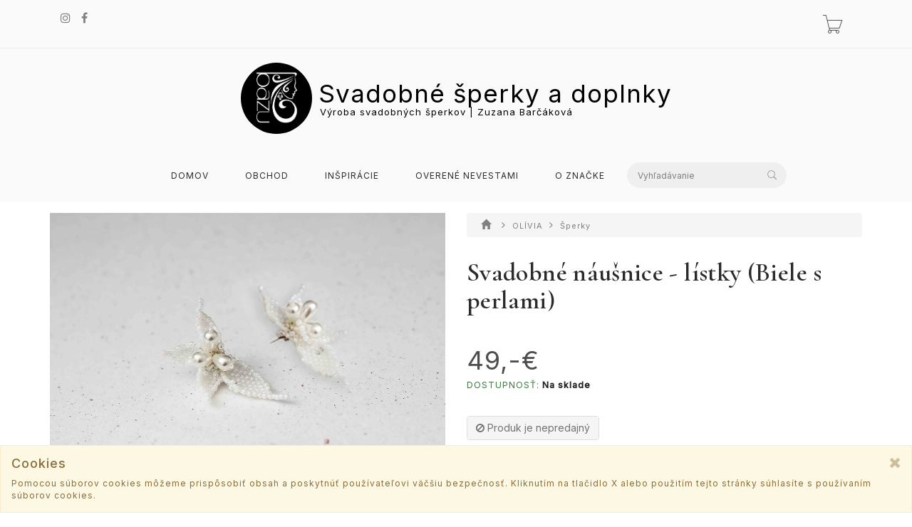

--- FILE ---
content_type: text/html; charset=utf-8
request_url: https://www.svadobnesperky.sk/product/svadobne-nausnice-listky-v4
body_size: 6613
content:
<!DOCTYPE html>
<html lang="en">
<!--[if lt IE 7 ]> <html class="ie ie6 ie-lt10 ie-lt9 ie-lt8 ie-lt7 no-js" lang="en"> <![endif]-->
<!--[if IE 7 ]>    <html class="ie ie7 ie-lt10 ie-lt9 ie-lt8 no-js" lang="en"> <![endif]-->
<!--[if IE 8 ]>    <html class="ie ie8 ie-lt10 ie-lt9 no-js" lang="en"> <![endif]-->
<!--[if IE 9 ]>    <html class="ie ie9 ie-lt10 no-js" lang="en"> <![endif]-->
<!--[if gt IE 9]><!-->
<head>
<!-- Global site tag (gtag.js) - Google Analytics -->
<script async src="https://www.googletagmanager.com/gtag/js?id=G-H16J16FZQZ"></script>
<script>
	window.dataLayer = window.dataLayer || [];
	function gtag(){
		dataLayer.push(arguments);
	}
	gtag('js', new Date());

	gtag('config', "G-H16J16FZQZ");
</script>
	<title>							Svadobné náušnice - lístky (Biele s perlami)
 | svadobnesperky.sk</title>
        
	<!-- Required meta tags always come first -->
	<meta charset="utf-8">
	<meta name="viewport" content="width=device-width, initial-scale=1">
	<meta http-equiv="x-ua-compatible" content="ie=edge">
	<meta name="description" content="Decentné jemné náušnice zo série lístkových doplnkov Olívia. 

Na výrobu boli použité najkvalitnejšie japonské korálky a české umelé perly. Vďaka krištáľovému jadru, ktoré je povrchovo ošetrené niekoľkými vrstvami perlete majú tieto perly typický hodvábne hladký vzhľad a verne tak napodobňujú pravé prírodné perly. 

Náušnice sú napichovacie, zapínanie majú z chirurgickej ocele vhodnej aj pre alergičky.

Na výber máte z dvoch farebných variantov - bielo-zlatej a ivory-čírej. Ak by ste si želali inú farbu, neváhajte nám napísať. 

 
">
	<meta name="keywords" content="svadobné šperky, svadobné náušnice, svadobné doplnky, vlasové doplnky pre nevesty, svadobné čelenky, svadobné hrebienky, svadobné ozdoby do vlasov, šperky pre nevesty, náušnice pre nevesty, svadobné vlasové ozdoby, perlové svadobné náušnice, svadobné perly, ručne vyrábané svadobné šperky, handmade svadobné šperky, svadobné spony do vlasov, svadobné vlasenky, svadobné sety, šperky na svadbu, doplnky pre nevesty">
	<meta name="author" content="Sashe.sk">
	
	<meta name="robots" content="index,follow">
	
	<meta property="og:url" content="https://www.svadobnesperky.sk/product/svadobne-nausnice-listky-v4">
	<meta property="og:title" content="Svadobné náušnice - lístky (Biele s perlami)">
	<meta property="og:description" content="Decentné jemné náušnice zo série lístkových doplnkov Olívia.  Na výrobu boli použité najkvalitnejšie japonské korálky a české umelé perly. Vďaka krištáľovému jadru, ktoré je povrchovo ošetrené niekoľkými vrstvami perlete majú tieto perly typický hodvábne…">
	<meta property="og:type" content="website">
		<meta property="og:image" content="https://data.sashe.sk/photos/2024/02/20/22267/b/b-R16385061_22267_20240220_40828.jpg">
		<meta property="og:image:alt" content="Svadobné náušnice - lístky (Biele s perlami)">
		<meta property="og:image:width" content="4596">
		<meta property="og:image:height" content="3064">
	
	<link href="https://data.sashe.sk/domain/favicon/461/68cd04ec384e1.png" rel="shortcut icon" type="image/png">

	<link href="https://assets-domain.sashe.sk/plugins/default/sweetalert2/dist/sweetalert2.min.css" rel="stylesheet" type="text/css">
	<link href="https://assets-domain.sashe.sk/plugins/default/font-awesome/css/font-awesome.min.css" rel="stylesheet" type="text/css">
	<link href="https://assets-domain.sashe.sk/plugins/default/spinkit/css/spinkit.css" rel="stylesheet" type="text/css">

	<link href="https://assets-domain.sashe.sk/zorka/pe-icon-7-stroke/css/pe-icon-7-stroke.css" rel="stylesheet" type="text/css">
        <link href="https://assets-domain.sashe.sk/zorka/pe-icon-7-stroke/css/helper.css" rel="stylesheet" type="text/css">
	<link href="https://assets-domain.sashe.sk/zorka/styles/minimal-menu.css" rel="stylesheet" type="text/css">
        <!--[if LTE IE 8]>
        <link rel="stylesheet" type="text/css" href="https://assets-domain.sashe.sk/zorka/styles/minimal-menu-ie.css" />
        <![endif]-->
        <link href="https://assets-domain.sashe.sk/zorka/styles/flat-form.css" rel="stylesheet" type="text/css">
        <link href="https://assets-domain.sashe.sk/zorka/styles/fancySelect.css" rel="stylesheet" type="text/css">
        <link href="https://assets-domain.sashe.sk/zorka/styles/jquery.fancybox.css" rel="stylesheet" type="text/css">
        <link href="https://assets-domain.sashe.sk/zorka/styles/allinone_bannerRotator.css" rel="stylesheet" type="text/css">
        <link href="https://assets-domain.sashe.sk/zorka/styles/owl.carousel.css" rel="stylesheet" type="text/css">
        <link href="https://assets-domain.sashe.sk/zorka/styles/owl.theme.default.min.css" rel="stylesheet" type="text/css">
	<link href="https://assets-domain.sashe.sk/zorka/styles/easy-responsive-tabs.css" rel="stylesheet" type="text/css">
	
		<link href="https://assets-domain.sashe.sk/zorka/css/dark.css?55f52612b9" rel="stylesheet" type="text/css">
        <script src="https://assets-domain.sashe.sk/zorka/scripts/libs/prefixfree.min.js"></script>
        <script src="https://assets-domain.sashe.sk/zorka/scripts/libs/modernizr.js"></script>
        <!--[if lt IE 9]>
        <script src="https://assets-domain.sashe.sk/zorka/scripts/libs/html5shiv.js"></script>
        <script src="https://assets-domain.sashe.sk/zorka/scripts/libs/respond.js"></script>
        <![endif]-->
	
		<!-- Facebook Pixel Code -->
	<script>
		!function(f,b,e,v,n,t,s) {
			if(f.fbq)return;n=f.fbq=function(){
				n.callMethod?
				n.callMethod.apply(n,arguments):n.queue.push(arguments)
			};
			if(!f._fbq)f._fbq=n;n.push=n;n.loaded=!0;n.version='2.0';
			n.queue=[];t=b.createElement(e);t.async=!0;
			t.src=v;s=b.getElementsByTagName(e)[0];
			s.parentNode.insertBefore(t,s)
		}(window, document,'script','https://connect.facebook.net/en_US/fbevents.js');
		fbq('init', "646322885904151");
		fbq('track', 'PageView');
	</script>
	<noscript>
		<img height="1" width="1" style="display:none" src="https://www.facebook.com/tr?id=646322885904151&ev=PageView&noscript=1">
	</noscript>
	<!-- End Facebook Pixel Code -->
        
        <link rel="stylesheet" href="https://fonts.googleapis.com/css2?family=Cormorant+Garamond:wght@500;600&family=Inter:wght@300;400;500&display=swap">

<style>
/* 1. ZÁKLADNÉ NASTAVENIE */
html, body {
  font-family: 'Inter', sans-serif !important;
  color: #222 !important;
  -webkit-font-smoothing: antialiased;
}

/* 2. NÁZVY PRODUKTOV (Všeobecne) */
h1, h1 *, 
main h1, 
[itemprop="name"], 
.product-title, .product_title, .product-name, 
.detail-title, .detail_title {
  font-family: 'Cormorant Garamond', serif !important;
  font-weight: 600 !important;
  letter-spacing: 0.01em !important;
  text-transform: none !important;
}

/* Veľkosť názvu v detaile (hlavný nadpis) */
h1, main h1, [itemprop="name"] {
  font-size: clamp(26px, 6vw, 36px) !important;
  line-height: 1.15 !important;
  margin: 0 0 16px 0 !important;
  display: block !important;
}

/* 3. VARIANTY A POPISY */
label {
  font-size: 15px !important;
  letter-spacing: 0 !important;
}

/* Hlavný text popisu produktu */
#popis p, .popis p, section p, .product-description {
  font-size: 16px !important;
  line-height: 1.75 !important;
}

/* 4. DOSTUPNOSŤ */
*[style*="color: green"], .stock-status {
  font-size: 13px !important;
  font-weight: 500 !important;
}

/* 5. NÁHĽADY PRODUKTOV (Mriežka na hlavnej stránke a v kategórii) */
/* Zväčšenie názvu produktu v náhľade */
.product-item .product-name, 
.product-item [itemprop="name"],
.p-name, .browse-item-title {
  font-size: 18px !important; /* Pôvodne býva cca 13-14px */
  line-height: 1.3 !important;
  margin-top: 10px !important;
  min-height: 2.6em; /* Zabezpečí, aby boxy boli zarovnané aj pri 2-riadkových názvoch */
}

/* Zväčšenie ceny v náhľade */
.product-item .price, 
.p-price, .browse-item-price {
  font-family: 'Inter', sans-serif !important;
  font-size: 17px !important;
  font-weight: 500 !important;
  color: #000 !important;
  margin-top: 5px !important;
}

/* Úprava tlačidla "Do košíka" v náhľade (voliteľné) */
.product-item .btn, .p-tools .btn {
  font-size: 12px !important;
  text-transform: uppercase !important;
  letter-spacing: 0.05em !important;
}
</style>
<!-- Google Tag Manager -->
<script>
(function(w,d,s,l,i){w[l]=w[l]||[];w[l].push({'gtm.start':
new Date().getTime(),event:'gtm.js'});var f=d.getElementsByTagName(s)[0],
j=d.createElement(s),dl=l!='dataLayer'?'&l='+l:'';j.async=true;j.src=
'https://www.googletagmanager.com/gtm.js?id=' + i + dl;f.parentNode.insertBefore(j,f);
})(window,document,'script','dataLayer','GTM-MXFCTLHS');
</script>
<!-- End Google Tag Manager -->

        
</head>
	<body class="">
                <!-- Google Tag Manager (noscript) -->
<noscript><iframe src="https://www.googletagmanager.com/ns.html?id=GTM-MXFCTLHS"
height="0" width="0" style="display:none;visibility:hidden"></iframe></noscript>
<!-- End Google Tag Manager (noscript) -->

<div id="snippet--headerFlashes"></div>                
<div class="topbar">
	<div class="container">
		<div class="row">
			<div class="col-12">
				<div class="left-topbar">
					<div class="social">
<ul class="list-social">
	
				<li>
					<a href="https://www.instagram.com/svadobnesperky.sk/" class="instagram" target="new">
						<i class="fa fa-instagram"></i>
					</a>
				</li>

				<li>
					<a href="https://www.facebook.com/profile.php?id=61555884338139" class="facebook" target="new">
						<i class="fa fa-facebook"></i>
					</a>
				</li>




</ul>					</div>
				</div>
				<div class="right-topbar">
					<ul class="list-inline">
						<li>
						</li>
					</ul>
					<div class="top-cart" id="snippet--headerCart">
						<div>
<div class="sk-spinner sk-spinner-pulse"></div>							<a href="/order/enter-cart?storeLink=3gsyz" rel="nofollow">
								<i class="pe-7s-cart"></i>
							</a>
						</div>
					</div>
				</div>
			</div>
		</div>
	</div>
</div><header class="default">
	<div class="container-fluid" style="">
		<div class="logo">
			<a href="/">
				
					<div style="width: 100px; height: 100px; overflow: hidden;" class="img img-circle">
						<img src="https://static.sashe.sk/avatars/b/22267-1600079361.jpg" alt="svadobnesperky.sk" width="100" height="100" style="margin-left: -0px">
					</div>
				
			</a>
			<a class="brand" href="/">
				<div class="header-title" style="color: #000000;">
					Svadobné šperky a doplnky
				</div>
				<div class="header-subtitle" style="color: #000000;">
					Výroba svadobných šperkov | Zuzana Barčáková
				</div>
			</a>
		</div>
	</div>
	<div class="container">
<nav class="main-nav">
	<div class="minimal-menu">
		<ul class="menu">
			<li><a href="/">DOMOV</a></li>
			<li><a href="/products">OBCHOD</a></li>
			<li><a href="/journals">INŠPIRÁCIE</a></li>
				<li><a href="/page/overene-nevestami">OVERENÉ NEVESTAMI</a></li>
				<li><a href="/page/o-znacke">O ZNAČKE</a></li>
			<li class="hidden-xs hidden-sm">
				<div class="wrap-search">
<form action="/product/svadobne-nausnice-listky-v4" method="post" id="frm-listing-searchForm" class="search-form">
	<input type="text" name="query" placeholder="Vyhľadávanie" id="frm-listing-searchForm-query">
	<button type="submit"><i class="pe-7s-search"></i></button>
<input type="hidden" name="_token_" value="s39egyflsm+qqs74J3lEbKyGrM3DX+nK/5mYc="><input type="hidden" name="_do" value="listing-searchForm-submit"><!--[if IE]><input type=IEbug disabled style="display:none"><![endif]-->
</form>
				</div>
			</li>
		</ul>
	</div>
</nav>		<div class="wrap-search visible-xs visible-sm">
<form action="/product/svadobne-nausnice-listky-v4" method="post" id="frm-listing-searchForm" class="search-form">
	<input type="text" name="query" placeholder="Vyhľadávanie" id="frm-listing-searchForm-query">
	<button type="submit"><i class="pe-7s-search"></i></button>
<input type="hidden" name="_token_" value="o2a3cw7b2acYM+aO+qxQSIwUeo3eKeLGj5IK8="><input type="hidden" name="_do" value="listing-searchForm-submit"><!--[if IE]><input type=IEbug disabled style="display:none"><![endif]-->
</form>
		</div>

	</div>
</header><div class="main">
	<div class="container">
                <div class="main-content">
			<div class="product">
				<div class="row">
					<div class="col-md-6">
						<div class="images">
							<div id="product-showcase">
								<div class="gallery">
									<div class="full">
										<img src="https://data.sashe.sk/photos/2024/02/20/22267/c/c-R16385061_22267_20240220_40828.jpg" data-full="https://data.sashe.sk/photos/2024/02/20/22267/c/c-R16385061_22267_20240220_40828.jpg" data-image-height="3064" data-image-width="4596" alt="Svadobné náušnice - lístky (Biele s perlami)">
										<a href="#" class="details"><i class="pe-7s-search"></i></a>
									</div>
									<div class="previews">
										<div class="box-content">
											<div>
												
												<img data-full="https://data.sashe.sk/photos/2024/02/20/22267/c/c-R16385061_22267_20240220_40828.jpg" src="https://data.sashe.sk/photos/2024/02/20/22267/b/b-R16385061_22267_20240220_40828.jpg" alt="Svadobné náušnice - lístky (Biele s perlami)" data-image-height="3064" data-image-width="4596" height="100" class="selected">
											</div>
											<div>
												
												<img data-full="https://data.sashe.sk/photos/2024/02/20/22267/c/c-R16385070_22267_20240220_10944.jpg" src="https://data.sashe.sk/photos/2024/02/20/22267/b/b-R16385070_22267_20240220_10944.jpg" alt="Svadobné náušnice - lístky (Biele s perlami)" data-image-height="1600" data-image-width="1066" height="100">
											</div>
										</div>
										<div class="nav">
											<span class="prev"><i class="fa fa-angle-left"></i></span>
											<span class="next"><i class="fa fa-angle-right"></i></span>
										</div>
									</div>
									<div id="img-lg-modal" class="modal fade" tabindex="-1" role="dialog" aria-labelledby="Image Modal">
										<!--<div class="modal-full-height" role="image">-->
											<!--<div class="modal-body">-->
												<button type="button" class="close" data-dismiss="modal" aria-label="Close"><span aria-hidden="true"><span class="fa fa-remove fa-2x"></span></span></button>
												<div class="image-full"></div>
											<!--</div>-->
<!--											<div class="modal-content">
											</div>-->
										<!--</div>-->
									</div>
								</div>
							</div>
						</div>
					</div>
					<div class="col-md-6">
	<nav class="breadcrumb">
		<a href="/products">
			
				<i class="glyphicon glyphicon-home"></i>
		</a>
		<i class="fa fa-angle-right"></i>
		<a href="/moje/olivia-svadobna-kolekcia">
							OLÍVIA
		</a>
		<i class="fa fa-angle-right"></i>
		<a href="/moje/sperky">
							Šperky
		</a>
	</nav>
						<!-- /.breadcrumb -->
						<div class="clearfix"></div>
						<div class="summary">
							<h2 class="product-name">Svadobné náušnice - lístky (Biele s perlami)</h2>
									<div class="price">49,-€</div>
							<div>
	<span class="text-success text-uppercase font-weight-bold">Dostupnosť:</span>
			<b> Na sklade</b>

							</div>
							<div class="product-action mgt-35">                                                            
								<div class="clearfix">
<!--									<div class="quantity">
										<button class="btn-minus"><i class="fa fa-minus"></i></button>
										<input type="text" value="1" />
										<button class="btn-plus"><i class="fa fa-plus"></i></button>
									</div>-->
										<button class="btn btn-default" disabled><span class="fa fa-ban"></span> Produk je nepredajný</button> 
								</div>
							</div>
							<ul class="ul-product mgt-35">
								<li>
									Farba:
									<span>Biela</span>
									<div class="color-detail" style="background-color: #ffffff"></div>
								</li>
								<li>Veľkosť: 5x2,5 cm</li>
								<li>
									Materiál:
	<a href="/products?listing-search=umel%C3%A1+perla">umelá perla</a>,
	<a href="/products?listing-search=sklenen%C3%A1+kor%C3%A1lka">sklenená korálka</a>,
	<a href="/products?listing-search=perle%C5%A5ov%C3%A1+kor%C3%A1lka">perleťová korálka</a>
								</li>
								<li>Spôsob výroby: ručné šitie, korálkovanie</li>
								<li>
									Štítky:
	<a href="/products?listing-search=perlov%C3%A9+n%C3%A1u%C5%A1nice">perlové náušnice</a>,
	<a href="/products?listing-search=perly">perly</a>,
	<a href="/products?listing-search=perlov%C3%A9+%C5%A1perky">perlové šperky</a>,
	<a href="/products?listing-search=minimalistick%C3%A9">minimalistické</a>,
	<a href="/products?listing-search=kvetinky">kvetinky</a>,
	<a href="/products?listing-search=nevesta">nevesta</a>,
	<a href="/products?listing-search=pre+nevestu">pre nevestu</a>
								</li>
								<li>Katalógové číslo: 7884749</li>
							</ul>
						</div>
					</div>
				</div>
				<div class="product-tabs vertical-tabs">
					<ul class="resp-tabs-list hor_1">
						<li>Popis</li>
						<li>Cena poštovného</li>
					</ul>
					<div class="resp-tabs-container hor_1">
						<div><p>Decentné jemné náušnice zo série lístkových doplnkov Olívia. </p>

<p>Na výrobu boli použité najkvalitnejšie japonské korálky a české umelé perly. Vďaka krištáľovému jadru, ktoré je povrchovo ošetrené niekoľkými vrstvami perlete majú tieto perly typický hodvábne hladký vzhľad a verne tak napodobňujú pravé prírodné perly. </p>

<p>Náušnice sú napichovacie, zapínanie majú z chirurgickej ocele vhodnej aj pre alergičky.</p>

<p>Na výber máte z dvoch farebných variantov - bielo-zlatej a ivory-čírej. Ak by ste si želali inú farbu, neváhajte nám napísať. </p>

<p> </p>
</div>
						<div class="col-lg-9 col-md-10"></div>
					</div>
				</div>
			</div>
                </div>
	</div>
</div>



<footer>
	<div class="container">
                <div class="row">
			<div class="col-md-4 col-sm-12">
				<h5>
                                    KONTAKT
                                </h5>
				<div class="address">
                                    +421 907 186 828<br>
info@svadobnesperky.sk<br>
info@zuzanabarcakova.com<br>

                                </div>
			</div>

<div class="col-md-4 col-sm-12">
		<h3>
                                    Info
                </h3>
		<ul class="list-link">
				<li>
					<a href="/page/formular-na-odstupenie-od-zmluvy">FORMULÁR NA ODSTÚPENIE OD ZMLUVY</a>
				</li>
				<li>
					<a href="/page/obchodne-podmienky-1">OBCHODNÉ PODMIENKY</a>
				</li>
		</ul> 
</div>
<div class="col-md-4 col-sm-12">
		<ul class="list-link">
				<li>
					<a href="/pgc"><span class="fa fa-2x fa-credit-card"></span> Podmienky platobnej brány</a>
				</li>
		</ul> 
</div>                </div>
		<div class="row">
			<div class="col-md-12">
<ul class="list-social">
	
				<li>
					<a href="https://www.instagram.com/svadobnesperky.sk/" class="instagram" target="new">
						<i class="fa fa-instagram"></i>
					</a>
				</li>

				<li>
					<a href="https://www.facebook.com/profile.php?id=61555884338139" class="facebook" target="new">
						<i class="fa fa-facebook"></i>
					</a>
				</li>




</ul>			</div>
		</div>
                <div class="bottom-footer">
			<div class="copyright">
				©2026 svadobnesperky.sk všetky práva vyhradené.
				<br>
			</div>
			<div class="system-based">
				Vytvorené systémom <strong><a href="https://www.sashe.sk/chcem/webstranku" title="Webstránky na sashe.sk" >sashe.sk</a></strong>
			</div>
                </div>
	</div>
</footer>
<div id="cookies" class="alert alert-warning alert-dismissible" style="display:none; position: fixed; bottom: 0; width: 100%; z-index: 2000;" role="alert">
	<button type="button" class="close" data-dismiss="alert" aria-label="Close">
		<span class="fa fa-remove" aria-hidden="true"></span>
	</button>
	<h4 class="alert-heading">Cookies</h4>
	<p>Pomocou súborov cookies môžeme prispôsobiť obsah a poskytnúť používateľovi väčšiu bezpečnosť. Kliknutím na tlačidlo X alebo použitím tejto stránky súhlasíte s používaním súborov cookies.</p>
</div>		
			<script src="https://assets-domain.sashe.sk/plugins/zorka/jquery/dist/jquery.min.js" type="text/javascript"></script>
			<script src="https://assets-domain.sashe.sk/plugins/zorka/jquery-ui-dist/jquery-ui.min.js" type="text/javascript"></script>
			<script src="https://assets-domain.sashe.sk/plugins/default/nette-forms/src/assets/netteForms.min.js" type="text/javascript"></script>
			<script src="https://assets-domain.sashe.sk/plugins/default/nette.ajax.js/nette.ajax.js" type="text/javascript"></script>
			<script src="https://assets-domain.sashe.sk/plugins/default/sweetalert2/dist/sweetalert2.min.js" type="text/javascript"></script>
			<script src="https://assets-domain.sashe.sk/plugins/default/js-cookie/src/js.cookie.js" type="text/javascript"></script>
			
			<script src="https://assets-domain.sashe.sk/zorka/scripts/libs/jquery.easing.1.3.js"></script>
			<script src="https://assets-domain.sashe.sk/plugins/zorka/bootstrap/dist/js/bootstrap.min.js" type="text/javascript"></script>
			<script src="https://assets-domain.sashe.sk/zorka/scripts/libs/fancySelect.js"></script>
			<script src="https://assets-domain.sashe.sk/zorka/scripts/libs/jquery.fancybox.pack.js"></script>
			<script src="https://assets-domain.sashe.sk/zorka/scripts/libs/jquery.ui.touch-punch.min.js"></script>
			<script src="https://assets-domain.sashe.sk/zorka/scripts/libs/jquery.mousewheel.min.js"></script>
			<script src="https://assets-domain.sashe.sk/zorka/scripts/libs/allinone_bannerRotator.js"></script>
			<script src="https://assets-domain.sashe.sk/zorka/scripts/libs/owl.carousel.min.js"></script>
			<script src="https://assets-domain.sashe.sk/zorka/scripts/libs/jquery.countdown.min.js"></script>
			<script src="https://assets-domain.sashe.sk/zorka/scripts/libs/easyResponsiveTabs.js" type="text/javascript"></script>
			<script src="https://assets-domain.sashe.sk/zorka/scripts/libs/jquery.raty-fa.js" type="text/javascript"></script>
			<script src="https://assets-domain.sashe.sk/zorka/scripts/functions.js?55f52612b9"></script>	
			<script>
			</script>
			<script src="https://assets-domain.sashe.sk/js/scripts.js?55f52612b9"></script>
<script>
	var variantsForm = $('#variants');
	if (variantsForm.is('form')) {
		variantsForm.find('input').on('change', function(){
			$.nette.ajax({
				url: "\/product\/svadobne-nausnice-listky-v4?do=changeVariant",
				data: {
					string: $(this).val()
				}
			});
		});
	}
</script>
	</body>
</html>